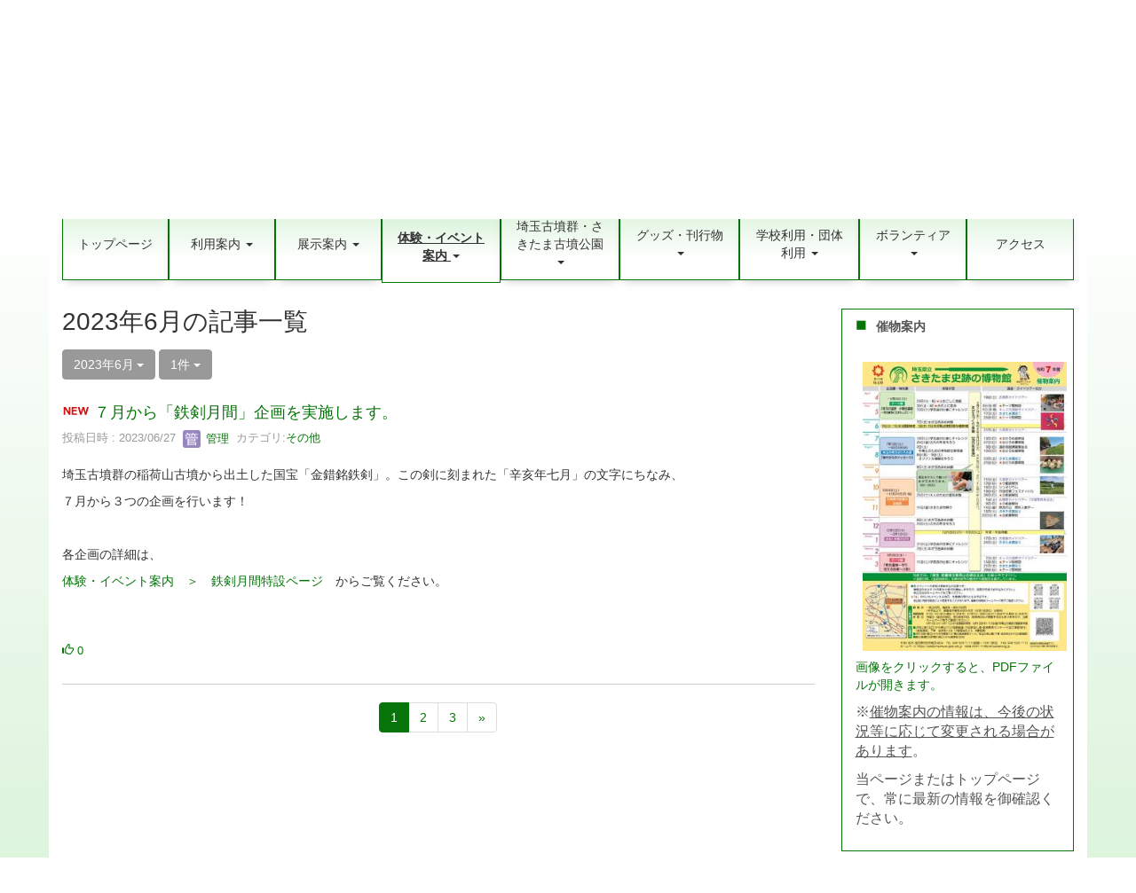

--- FILE ---
content_type: text/html; charset=UTF-8
request_url: https://sakitama-muse.spec.ed.jp/blogs/blog_entries/year_month/344/limit:1/year_month:2023-06?frame_id=432
body_size: 12632
content:
<!DOCTYPE html>
<html lang="ja" ng-app="NetCommonsApp">
	<head>
		<meta charset="utf-8">
		<meta http-equiv="X-UA-Compatible" content="IE=edge">
		<meta name="viewport" content="width=device-width, initial-scale=1">

                <!-- Global site tag (gtag.js) - Google Analytics -->
                <script async src="https://www.googletagmanager.com/gtag/js?id=G-302HXNG1GD"></script>
                <script>
                  window.dataLayer = window.dataLayer || [];
                  function gtag(){dataLayer.push(arguments);}
                  gtag('js', new Date());

                  gtag('config', 'G-302HXNG1GD');
                  gtag('config', 'UA-131206948-33');
                </script>

		<!-- Google tag (gtag.js) -->
		<script async src="https://www.googletagmanager.com/gtag/js?id=G-SVDEL2GTWM"></script>
		<script>
		  window.dataLayer = window.dataLayer || [];
		  function gtag(){dataLayer.push(arguments);}
		  gtag('js', new Date());

		  gtag('config', 'G-SVDEL2GTWM');
		</script>

		<title>イベント情報 - 埼玉県立さきたま史跡の博物館</title>

		<link href="/nc_favicon.ico?1547712870" type="image/x-icon" rel="icon"/><link href="/nc_favicon.ico?1547712870" type="image/x-icon" rel="shortcut icon"/><meta name="description" content="埼玉県さきたま史跡の博物館"/><meta name="keywords" content="さきたま,史跡,博物館,行田,埼玉,勾玉"/><meta name="robots" content="index,follow"/><meta name="copyright" content="Copyright © 2016-2022"/><meta name="author" content="埼玉県教育局"/>
	<link rel="stylesheet" type="text/css" href="/components/bootstrap/dist/css/bootstrap.min.css?1544744751"/>
	<link rel="stylesheet" type="text/css" href="/components/eonasdan-bootstrap-datetimepicker/build/css/bootstrap-datetimepicker.min.css?1488292322"/>
	<link rel="stylesheet" type="text/css" href="/css/net_commons/style.css?1547474981"/>
<link rel="stylesheet" type="text/css" href="/css/workflow/style.css?1546677697"/><link rel="stylesheet" type="text/css" href="/css/likes/style.css?1529934637"/><link rel="stylesheet" type="text/css" href="/css/categories/style.css?1546677648"/><link rel="stylesheet" type="text/css" href="/css/pages/style.css?1547008910"/><link rel="stylesheet" type="text/css" href="/css/boxes/style.css?1536153397"/><link rel="stylesheet" type="text/css" href="/css/blogs/blogs.css?1545099906"/><link rel="stylesheet" type="text/css" href="/css/menus/style.css?1542271865"/><link rel="stylesheet" type="text/css" href="/css/frames/style.css?1546747169"/><link rel="stylesheet" type="text/css" href="/css/users/style.css?1546786864"/><link rel="stylesheet" type="text/css" href="/css/user_attributes/style.css?1546779911"/><link rel="stylesheet" type="text/css" href="/css/wysiwyg/style.css?1545215391"/>
	<link rel="stylesheet" type="text/css" href="/css/bootstrap.min.css?1547712870"/>
	<link rel="stylesheet" type="text/css" href="/theme/SakitamaGradGreen/css/style.css?1610524260"/>

	<script type="text/javascript" src="/components/jquery/dist/jquery.min.js?1516469217"></script>
	<script type="text/javascript" src="/components/bootstrap/dist/js/bootstrap.min.js?1544744751"></script>
	<script type="text/javascript" src="/components/angular/angular.min.js?1538662552"></script>
	<script type="text/javascript" src="/components/angular-animate/angular-animate.js?1538662552"></script>
	<script type="text/javascript" src="/components/angular-bootstrap/ui-bootstrap-tpls.min.js?1485610379"></script>
	<script type="text/javascript" src="/js/net_commons/base.js?1547474981"></script>

<script>
NetCommonsApp.constant('NC3_URL', '');
NetCommonsApp.constant('LOGIN_USER', {"id":null});
NetCommonsApp.constant('TITLE_ICON_URL', '');
</script>


<script type="text/javascript" src="/js/likes/likes.js?1529934637"></script><script type="text/javascript" src="/js/net_commons/title_icon_picker.js?1547474981"></script><script type="text/javascript" src="/js/boxes/boxes.js?1536153397"></script><script type="text/javascript" src="/js/blogs/blogs.js?1545099906"></script><script type="text/javascript" src="/js/menus/menus.js?1542271865"></script><script type="text/javascript" src="/js/users/users.js?1546786864"></script><script type="text/x-mathjax-config">
//<![CDATA[
MathJax.Hub.Config({
	skipStartupTypeset: true,
	tex2jax: {
		inlineMath: [['$$','$$'], ['\\\\(','\\\\)']],
		displayMath: [['\\\\[','\\\\]']]
	},
	asciimath2jax: {
		delimiters: [['$$','$$']]
	}
});

//]]>
</script><script type="text/javascript" src="/components/MathJax/MathJax.js?config=TeX-MML-AM_CHTML"></script><script type="text/javascript">
//<![CDATA[
$(document).ready(function(){
	MathJax.Hub.Queue(['Typeset', MathJax.Hub, 'nc-container']);
});

//]]>
</script>	</head>

	<body class=" body-nologgedin" ng-controller="NetCommons.base">
		
		

<header id="nc-system-header" class="nc-system-header-nologgedin">
	<nav class="navbar navbar-inverse navbar-fixed-top" role="navigation">
		<div class="container clearfix text-nowrap">
			<div class="navbar-header">
				<button type="button" class="navbar-toggle" data-toggle="collapse" data-target="#nc-system-header-navbar">
					<span class="sr-only">Toggle navigation</span>
					<span class="icon-bar"></span>
					<span class="icon-bar"></span>
					<span class="icon-bar"></span>
				</button>

									<a href="/イベント情報" class="nc-page-refresh pull-left visible-xs navbar-brand"><span class="glyphicon glyphicon-arrow-left"> </span></a>					<a href="/イベント情報" class="nc-page-refresh pull-left hidden-xs navbar-brand"><span class="glyphicon glyphicon-arrow-left"> </span></a>				
				<a href="/" class="navbar-brand">埼玉県立さきたま史跡の博物館</a>			</div>
			<div id="nc-system-header-navbar" class="navbar-collapse collapse">
				<ul class="nav navbar-nav navbar-right">
					
					
					
					
					
																	<li>
							<a href="/auth/login">ログイン</a>						</li>
					
				</ul>
			</div>
		</div>
	</nav>
</header>


<div id="loading" class="nc-loading" ng-show="sending" ng-cloak>
	<img src="/img/net_commons/loading.svg?1547474981" alt=""/></div>

		<main id="nc-container" class="container" ng-init="hashChange()">
			
<header id="container-header">
	
<div class="boxes-1">
	<div id="box-17">
<section class="frame panel-none nc-content plugin-accessibility">
	
	<div class="panel-body block">
		    <div class="accessibility-area">
        <script type="text/javascript" src="/accessibility/js/jquery.cookie.js?1579766470"></script>
        <script type="text/javascript" src="/accessibility/js/accessibility.js?1579766470"></script>
        <link rel="stylesheet" type="text/css" href="/accessibility/css/accessibility.css?1579766470"/>
        <link rel="stylesheet" type="text/css" href="/accessibility/css/color.css?1579766470" id="setStyle"/>
        <input type="hidden" id="pass" value="/" />

                <div class="font-size-area">
                        <p>文字</p>
                        <input type="button" class="font-size-btn" value="小" onclick="setFontSize(1);saveFontSize(1);" />
                <input type="button" class="font-size-btn" value="中" onclick="resetFontSize();" />
                        <input type="button" class="font-size-btn" value="大" onclick="setFontSize(2);saveFontSize(2);" />
        </div>
        <div class="style-area">
                <p>背景</p>
                <input type="button" class="style-white-btn" value="白" onclick="resetStyle();" />
                <input type="button" class="style-black-btn" value="黒" onclick="setStyleCss(1);saveStyle(1);" />
                <input type="button" class="style-blue-btn" value="青" onclick="setStyleCss(2);saveStyle(2);" />
        </div>
        <div class="padding-area">
                <p>行間</p>
                <input type="button" class="padding-btn" value="小" onclick="setPadding(1);savePadding(1);" />
                <input type="button" class="padding-btn" value="中" onclick="resetPadding();" />
                <input type="button" class="padding-btn" value="大" onclick="setPadding(2);savePadding(2);" />
        </div>
    </div>
	</div>
</section>

<section class="frame panel-none nc-content plugin-announcements">
	
	<div class="panel-body block">
		

	<div class="headerbox">
<div style="float: right; padding-top: 4px;">
<p style="text-align: right;"><a href="https://sakitama-muse.spec.ed.jp/English">English</a>　<a href="https://sakitama-muse.spec.ed.jp/%E7%B0%A1%E4%BD%93%E4%B8%AD%E6%96%87">簡体中文</a>　<a href="https://sakitama-muse.spec.ed.jp/検索"><img style="border: solid 0.5px #DDD;" title="サイト内検索" src="https://sakitama-muse.spec.ed.jp/wysiwyg/image/download/1/1502" alt="サイト内検索" width="30" height="30" data-size="" data-position="" data-imgid="1502" /></a><a href="https://twitter.com/sakitama_museum"><img class="img-responsive nc3-img nc3-img-block" title="博物館公式X" src="https://sakitama-muse.spec.ed.jp/wysiwyg/image/download/1/2615/big" alt="博物館公式X" width="30" height="30" data-size="big" data-position="" data-imgid="2615" /></a><a href="https://www.youtube.com/user/sakitamakofun"><img title="公式Youtube" src="https://sakitama-muse.spec.ed.jp/wysiwyg/image/download/1/1391/small" alt="公式Youtube" data-imgid="1391" data-position="" data-size="small" /></a><a href="https://www.google.co.jp/maps/place/%E5%9F%BC%E7%8E%89%E7%9C%8C%E7%AB%8B%E3%81%95%E3%81%8D%E3%81%9F%E3%81%BE%E5%8F%B2%E8%B7%A1%E3%81%AE%E5%8D%9A%E7%89%A9%E9%A4%A8/@36.142588,139.455643,12z/data=!4m5!3m4!1s0x601f2c5aec7fc5f3:0x9ef901330d46f4d0!8m2!3d36.1251299!4d139.4756575?hl=ja"><img style="border: solid 0.5px #DDD;" title="Googleマップで見る" src="https://sakitama-muse.spec.ed.jp/wysiwyg/image/download/1/1394/thumb" alt="Googleマップで見る" width="30" height="30" data-imgid="1394" data-position="" data-size="thumb" /></a></p>
</div>
<div>
<p><a title="トップページへ" href="https://sakitama-muse.spec.ed.jp/"><img class="img-responsive nc3-img nc3-img-block" title="" src="https://sakitama-muse.spec.ed.jp/wysiwyg/image/download/1/3068/big" alt="" width="828" height="149" data-size="big" data-position="" data-imgid="3068" /></a></p>
</div>
</div>
<style><!--
/*メニューバーの背景色と文字色を変更*/
ul.list-group.nav.nav-tabs.nav-justified.menu-header-tabs > li {
  background: linear-gradient(to bottom, #ddf4dd, rgba(255,255,255,255) 70.71%);
  color: #333;
  border: 0.5px solid #067409 !important;
  box-shadow: 0px 5px 10px -5px rgba(0,0,0,0.25);
}
ul.list-group.nav.nav-tabs.nav-justified.menu-header-tabs > li > a{
  color: #333;
}
.nav-tabs > li.active {
  box-shadow: none !important;
  top: 3px;
}
.nav-tabs > li.active > a, .nav-tabs > li.active > a:focus, .nav-tabs > li.active > a:hover {
    color: inherit !important;
    font-weight: bold;
    text-decoration: underline;
    background: inherit;
    border-radius: 0px;
}
section.frame.panel-none.nc-content-list.plugin-accessibility > div.panel-body.block {
	padding-bottom: 24px;
}

/*横幅768px以下*/
@media screen and (max-width: 768px) {
div.parentbox {
    display: block;
}
}
/*横幅768p以上*/
@media print, screen and (min-width: 768px) {
.navbar-fixed-top,
.navbar-fixed-bottom {
  position: absolute;
}
/*メニューを固定し、動かないようにする*/
#menus-417 {
z-index: 9999;
  position: fixed;
  top: 0px;
  left: 0px;
}
div.headerbox {
    display: flex;
    padding-top: 16px;
    justify-content: space-between;
    flex-direction:row-reverse
}
}/*横幅指定終わり*/
--></style>	</div>
</section>

<section class="frame panel-none nc-content plugin-menus">
	
	<div class="panel-body block">
		
<nav ng-controller="MenusController">

<nav class="menu-header navbar-default">
	<div class="clearfix">
		<button type="button" class="btn btn-default visible-xs-block pull-right navbar-toggle"
				data-toggle="collapse" data-target="#menus-53" aria-expanded="false">
			<span class="icon-bar"></span>
			<span class="icon-bar"></span>
			<span class="icon-bar"></span>
		</button>
	</div>

	<div id="menus-53" class="collapse navbar-collapse">
		<div class="hidden-xs">
			<ul class="list-group nav nav-tabs nav-justified menu-header-tabs" role="tablist">
				<li ng-click="linkClick('MenuFramesPageHeader534')"><a href="/" id="MenuFramesPageHeader534" title="トップページ" class="clearfix"><span>トップページ</span></a></li><li role="presentation" class="dropdown"><a href="#" id="MenuFramesPageHeader53130" title="利用案内" class="clearfix dropdown-toggle" data-toggle="dropdown" href="" role="button" aria-haspopup="true" aria-expanded="false"><span>利用案内</span> <span class="caret"></span></a><ul class="dropdown-menu"><li class="dropdown-header">利用案内</li><li role="separator" class="divider"></li></li><li><a href="/博物館紹介" id="MenuFramesPageHeader53233" class="clearfix menu-tree-0"><span class="pull-left">博物館紹介</span><span class="pull-right"></span></a></li><li><a href="/information" id="MenuFramesPageHeader5316" class="clearfix menu-tree-0"><span class="pull-left">休館日・開館時間・観覧料 </span><span class="pull-right"></span></a></li><li><a href="/page_20240618014143" id="MenuFramesPageHeader53287" class="clearfix menu-tree-0"><span class="pull-left">館内案内図</span><span class="pull-right"></span></a></li><li><a href="/申請書等" id="MenuFramesPageHeader5320" class="clearfix menu-tree-0"><span class="pull-left">申請書等</span><span class="pull-right"></span></a></li><li><a href="/よくある質問" id="MenuFramesPageHeader5318" class="clearfix menu-tree-0"><span class="pull-left">よくある質問</span><span class="pull-right"></span></a></li><li><a href="/博物館実習" id="MenuFramesPageHeader5313" class="clearfix menu-tree-0"><span class="pull-left">博物館実習</span><span class="pull-right"></span></a></li><li><a href="/links" id="MenuFramesPageHeader5317" class="clearfix menu-tree-0"><span class="pull-left">リンク</span><span class="pull-right"></span></a></li><li><a href="/このサイトについて" id="MenuFramesPageHeader53173" class="clearfix menu-tree-0"><span class="pull-left">このサイトについて</span><span class="pull-right"></span></a></li></ul></li><li role="presentation" class="dropdown"><a href="#" id="MenuFramesPageHeader5312" title="展示案内" class="clearfix dropdown-toggle" data-toggle="dropdown" href="" role="button" aria-haspopup="true" aria-expanded="false"><span>展示案内</span> <span class="caret"></span></a><ul class="dropdown-menu"><li class="dropdown-header">展示案内</li><li role="separator" class="divider"></li></li><li><a href="/企画展・特別展" id="MenuFramesPageHeader53166" class="clearfix menu-tree-0"><span class="pull-left">企画展・特別展</span><span class="pull-right"><span class="glyphicon glyphicon-menu-right"> </span> </span></a></li><li><a href="/exhibition/kokuhou" id="MenuFramesPageHeader53279" class="clearfix menu-tree-0"><span class="pull-left">国宝展示室</span><span class="pull-right"></span></a></li><li><a href="/page_20240605234830" id="MenuFramesPageHeader53286" class="clearfix menu-tree-0"><span class="pull-left">さきたま体験工房</span><span class="pull-right"></span></a></li><li><a href="/exhibition/shogunyama" id="MenuFramesPageHeader5345" class="clearfix menu-tree-0"><span class="pull-left">将軍山古墳展示館</span><span class="pull-right"></span></a></li><li><a href="/展示資料紹介" id="MenuFramesPageHeader5321" class="clearfix menu-tree-0"><span class="pull-left">資料紹介</span><span class="pull-right"></span></a></li><li><a href="/収蔵資料データベース" id="MenuFramesPageHeader53102" class="clearfix menu-tree-0"><span class="pull-left">収蔵資料データベース</span><span class="pull-right"></span></a></li><li><a href="/おうちミュージアム" id="MenuFramesPageHeader53169" class="clearfix menu-tree-0"><span class="pull-left">おうちミュージアム</span><span class="pull-right"><span class="glyphicon glyphicon-menu-right"> </span> </span></a></li></ul></li><li role="presentation" class="dropdown active"><a href="#" id="MenuFramesPageHeader5331" title="体験・イベント案内" class="clearfix dropdown-toggle" data-toggle="dropdown" href="" role="button" aria-haspopup="true" aria-expanded="false"><span>体験・イベント案内</span> <span class="caret"></span></a><ul class="dropdown-menu"><li class="dropdown-header">体験・イベント案内</li><li role="separator" class="divider"></li></li><li><a href="/イベント情報" id="MenuFramesPageHeader53157" class="clearfix menu-tree-0"><span class="pull-left">イベント情報</span><span class="pull-right"></span></a></li><li><a href="/magatama_making" id="MenuFramesPageHeader53112" class="clearfix menu-tree-0"><span class="pull-left">まが玉づくり体験</span><span class="pull-right"><span class="glyphicon glyphicon-menu-right"> </span> </span></a></li><li><a href="/event/taiken" id="MenuFramesPageHeader53281" class="clearfix menu-tree-0"><span class="pull-left">さきたま体験</span><span class="pull-right"></span></a></li><li><a href="/event/sakitama_lecture" id="MenuFramesPageHeader53282" class="clearfix menu-tree-0"><span class="pull-left">さきたま講座</span><span class="pull-right"></span></a></li><li><a href="/guidetour" id="MenuFramesPageHeader53258" class="clearfix menu-tree-0"><span class="pull-left">古墳群ガイドツアー</span><span class="pull-right"></span></a></li></ul></li><li role="presentation" class="dropdown"><a href="#" id="MenuFramesPageHeader53137" title="埼玉古墳群・さきたま古墳公園" class="clearfix dropdown-toggle" data-toggle="dropdown" href="" role="button" aria-haspopup="true" aria-expanded="false"><span>埼玉古墳群・さきたま古墳公園</span> <span class="caret"></span></a><ul class="dropdown-menu"><li class="dropdown-header">埼玉古墳群・さきたま古墳公園</li><li role="separator" class="divider"></li></li><li><a href="/埼玉古墳群紹介" id="MenuFramesPageHeader5319" class="clearfix menu-tree-0"><span class="pull-left">埼玉古墳群紹介</span><span class="pull-right"><span class="glyphicon glyphicon-menu-right"> </span> </span></a></li><li><a href="/さきたま古墳公園" id="MenuFramesPageHeader5315" class="clearfix menu-tree-0"><span class="pull-left">さきたま古墳公園</span><span class="pull-right"><span class="glyphicon glyphicon-menu-right"> </span> </span></a></li><li><a href="/nearby" id="MenuFramesPageHeader53261" class="clearfix menu-tree-0"><span class="pull-left">周辺の文化財</span><span class="pull-right"></span></a></li></ul></li><li role="presentation" class="dropdown"><a href="#" id="MenuFramesPageHeader53127" title="グッズ・刊行物" class="clearfix dropdown-toggle" data-toggle="dropdown" href="" role="button" aria-haspopup="true" aria-expanded="false"><span>グッズ・刊行物</span> <span class="caret"></span></a><ul class="dropdown-menu"><li class="dropdown-header">グッズ・刊行物</li><li role="separator" class="divider"></li></li><li><a href="/goods" id="MenuFramesPageHeader5323" class="clearfix menu-tree-0"><span class="pull-left">グッズ・図録紹介</span><span class="pull-right"><span class="glyphicon glyphicon-menu-right"> </span> </span></a></li><li><a href="/page_20200319063440" id="MenuFramesPageHeader53123" class="clearfix menu-tree-0"><span class="pull-left">紀要</span><span class="pull-right"></span></a></li><li><a href="/page_20200618003615" id="MenuFramesPageHeader53141" class="clearfix menu-tree-0"><span class="pull-left">調査研究報告</span><span class="pull-right"></span></a></li><li><a href="/page_20230309041526" id="MenuFramesPageHeader53244" class="clearfix menu-tree-0"><span class="pull-left">発掘調査報告書</span><span class="pull-right"></span></a></li><li><a href="/kanpou" id="MenuFramesPageHeader53139" class="clearfix menu-tree-0"><span class="pull-left">館報</span><span class="pull-right"></span></a></li><li><a href="#" id="MenuFramesPageHeader53212" ng-init="MenuFramesPageHeader53212Icon=0; initialize(&#039;MenuFramesPageHeader53212&#039;, [&quot;MenuFramesPageHeader5379&quot;,&quot;MenuFramesPageHeader53213&quot;], 0)" ng-click="MenuFramesPageHeader53212Icon=!MenuFramesPageHeader53212Icon; switchOpenClose($event, &#039;MenuFramesPageHeader53212&#039;)" class="clearfix menu-tree-0"><span class="pull-left">整備関係</span><span class="pull-right"><span class="glyphicon glyphicon-menu-right" ng-class="{'glyphicon-menu-right': !MenuFramesPageHeader53212Icon, 'glyphicon-menu-down': MenuFramesPageHeader53212Icon}"> </span> </span></a></li><li><a href="/埼玉古墳群紹介/保存活用計画" id="MenuFramesPageHeader5379" class="clearfix menu-tree-1"><span class="pull-left">保存活用計画</span><span class="pull-right"></span></a></li><li><a href="/整備基本計画" id="MenuFramesPageHeader53213" class="clearfix menu-tree-1"><span class="pull-left">整備基本計画</span><span class="pull-right"></span></a></li></ul></li><li role="presentation" class="dropdown"><a href="#" id="MenuFramesPageHeader53184" title="学校利用・団体利用" class="clearfix dropdown-toggle" data-toggle="dropdown" href="" role="button" aria-haspopup="true" aria-expanded="false"><span>学校利用・団体利用</span> <span class="caret"></span></a><ul class="dropdown-menu"><li class="dropdown-header">学校利用・団体利用</li><li role="separator" class="divider"></li></li><li><a href="/forschool" id="MenuFramesPageHeader53181" class="clearfix menu-tree-0"><span class="pull-left">学校団体の皆様</span><span class="pull-right"><span class="glyphicon glyphicon-menu-right"> </span> </span></a></li><li><a href="/forgroup" id="MenuFramesPageHeader53277" class="clearfix menu-tree-0"><span class="pull-left">一般団体の皆様</span><span class="pull-right"><span class="glyphicon glyphicon-menu-right"> </span> </span></a></li></ul></li><li role="presentation" class="dropdown"><a href="#" id="MenuFramesPageHeader53191" title="ボランティア" class="clearfix dropdown-toggle" data-toggle="dropdown" href="" role="button" aria-haspopup="true" aria-expanded="false"><span>ボランティア</span> <span class="caret"></span></a><ul class="dropdown-menu"><li class="dropdown-header">ボランティア</li><li role="separator" class="divider"></li></li><li><a href="/page_20210831234951" id="MenuFramesPageHeader53186" class="clearfix menu-tree-0"><span class="pull-left">すでに登録されている方</span><span class="pull-right"><span class="glyphicon glyphicon-menu-right"> </span> </span></a></li><li><a href="/page_20210901065904" id="MenuFramesPageHeader53190" class="clearfix menu-tree-0"><span class="pull-left">これから登録を希望される方</span><span class="pull-right"></span></a></li></ul></li><li ng-click="linkClick('MenuFramesPageHeader5322')"><a href="/アクセス" id="MenuFramesPageHeader5322" title="アクセス" class="clearfix"><span>アクセス</span></a></li>			</ul>
		</div>

		<div class="visible-xs-block">
			<div class="list-group"><a href="/" id="MenuFramesPageMajor534" class="list-group-item clearfix menu-tree-0"><span class="pull-left">トップページ</span><span class="pull-right"></span></a><a href="#" id="MenuFramesPageMajor53130" ng-init="MenuFramesPageMajor53130Icon=0; initialize(&#039;MenuFramesPageMajor53130&#039;, [&quot;MenuFramesPageMajor5313&quot;,&quot;MenuFramesPageMajor5316&quot;,&quot;MenuFramesPageMajor5317&quot;,&quot;MenuFramesPageMajor5318&quot;,&quot;MenuFramesPageMajor5320&quot;,&quot;MenuFramesPageMajor53173&quot;,&quot;MenuFramesPageMajor53233&quot;,&quot;MenuFramesPageMajor53287&quot;], 0)" ng-click="MenuFramesPageMajor53130Icon=!MenuFramesPageMajor53130Icon; switchOpenClose($event, &#039;MenuFramesPageMajor53130&#039;)" class="list-group-item clearfix menu-tree-0"><span class="pull-left">利用案内</span><span class="pull-right"><span class="glyphicon glyphicon-menu-right" ng-class="{'glyphicon-menu-right': !MenuFramesPageMajor53130Icon, 'glyphicon-menu-down': MenuFramesPageMajor53130Icon}"> </span> </span></a><a href="/博物館紹介" id="MenuFramesPageMajor53233" class="list-group-item clearfix menu-tree-1"><span class="pull-left">博物館紹介</span><span class="pull-right"></span></a><a href="/information" id="MenuFramesPageMajor5316" class="list-group-item clearfix menu-tree-1"><span class="pull-left">休館日・開館時間・観覧料 </span><span class="pull-right"></span></a><a href="/page_20240618014143" id="MenuFramesPageMajor53287" class="list-group-item clearfix menu-tree-1"><span class="pull-left">館内案内図</span><span class="pull-right"></span></a><a href="/申請書等" id="MenuFramesPageMajor5320" class="list-group-item clearfix menu-tree-1"><span class="pull-left">申請書等</span><span class="pull-right"></span></a><a href="/よくある質問" id="MenuFramesPageMajor5318" class="list-group-item clearfix menu-tree-1"><span class="pull-left">よくある質問</span><span class="pull-right"></span></a><a href="/博物館実習" id="MenuFramesPageMajor5313" class="list-group-item clearfix menu-tree-1"><span class="pull-left">博物館実習</span><span class="pull-right"></span></a><a href="/links" id="MenuFramesPageMajor5317" class="list-group-item clearfix menu-tree-1"><span class="pull-left">リンク</span><span class="pull-right"></span></a><a href="/このサイトについて" id="MenuFramesPageMajor53173" class="list-group-item clearfix menu-tree-1"><span class="pull-left">このサイトについて</span><span class="pull-right"></span></a><a href="#" id="MenuFramesPageMajor5312" ng-init="MenuFramesPageMajor5312Icon=0; initialize(&#039;MenuFramesPageMajor5312&#039;, [&quot;MenuFramesPageMajor5321&quot;,&quot;MenuFramesPageMajor5387&quot;,&quot;MenuFramesPageMajor5388&quot;,&quot;MenuFramesPageMajor5397&quot;,&quot;MenuFramesPageMajor5399&quot;,&quot;MenuFramesPageMajor53101&quot;,&quot;MenuFramesPageMajor53162&quot;,&quot;MenuFramesPageMajor53163&quot;,&quot;MenuFramesPageMajor53164&quot;,&quot;MenuFramesPageMajor53165&quot;,&quot;MenuFramesPageMajor5345&quot;,&quot;MenuFramesPageMajor53102&quot;,&quot;MenuFramesPageMajor53166&quot;,&quot;MenuFramesPageMajor53211&quot;,&quot;MenuFramesPageMajor53169&quot;,&quot;MenuFramesPageMajor5337&quot;,&quot;MenuFramesPageMajor53138&quot;,&quot;MenuFramesPageMajor53180&quot;,&quot;MenuFramesPageMajor53172&quot;,&quot;MenuFramesPageMajor53178&quot;,&quot;MenuFramesPageMajor53220&quot;,&quot;MenuFramesPageMajor53295&quot;,&quot;MenuFramesPageMajor53279&quot;,&quot;MenuFramesPageMajor53286&quot;], 0)" ng-click="MenuFramesPageMajor5312Icon=!MenuFramesPageMajor5312Icon; switchOpenClose($event, &#039;MenuFramesPageMajor5312&#039;)" class="list-group-item clearfix menu-tree-0"><span class="pull-left">展示案内</span><span class="pull-right"><span class="glyphicon glyphicon-menu-right" ng-class="{'glyphicon-menu-right': !MenuFramesPageMajor5312Icon, 'glyphicon-menu-down': MenuFramesPageMajor5312Icon}"> </span> </span></a><a href="/企画展・特別展" id="MenuFramesPageMajor53166" class="list-group-item clearfix menu-tree-1"><span class="pull-left">企画展・特別展</span><span class="pull-right"><span class="glyphicon glyphicon-menu-right"> </span> </span></a><a href="/exhibition/kokuhou" id="MenuFramesPageMajor53279" class="list-group-item clearfix menu-tree-1"><span class="pull-left">国宝展示室</span><span class="pull-right"></span></a><a href="/page_20240605234830" id="MenuFramesPageMajor53286" class="list-group-item clearfix menu-tree-1"><span class="pull-left">さきたま体験工房</span><span class="pull-right"></span></a><a href="/exhibition/shogunyama" id="MenuFramesPageMajor5345" class="list-group-item clearfix menu-tree-1"><span class="pull-left">将軍山古墳展示館</span><span class="pull-right"></span></a><a href="/展示資料紹介" id="MenuFramesPageMajor5321" class="list-group-item clearfix menu-tree-1"><span class="pull-left">資料紹介</span><span class="pull-right"></span></a><a href="/収蔵資料データベース" id="MenuFramesPageMajor53102" class="list-group-item clearfix menu-tree-1"><span class="pull-left">収蔵資料データベース</span><span class="pull-right"></span></a><a href="/おうちミュージアム" id="MenuFramesPageMajor53169" class="list-group-item clearfix menu-tree-1"><span class="pull-left">おうちミュージアム</span><span class="pull-right"><span class="glyphicon glyphicon-menu-right"> </span> </span></a><a href="#" id="MenuFramesPageMajor5331" ng-init="MenuFramesPageMajor5331Icon=1; initialize(&#039;MenuFramesPageMajor5331&#039;, [&quot;MenuFramesPageMajor53112&quot;,&quot;MenuFramesPageMajor53136&quot;,&quot;MenuFramesPageMajor53157&quot;,&quot;MenuFramesPageMajor53258&quot;,&quot;MenuFramesPageMajor53281&quot;,&quot;MenuFramesPageMajor53282&quot;], 1)" ng-click="MenuFramesPageMajor5331Icon=!MenuFramesPageMajor5331Icon; switchOpenClose($event, &#039;MenuFramesPageMajor5331&#039;)" class="list-group-item clearfix menu-tree-0"><span class="pull-left">体験・イベント案内</span><span class="pull-right"><span class="glyphicon glyphicon-menu-right" ng-class="{'glyphicon-menu-right': !MenuFramesPageMajor5331Icon, 'glyphicon-menu-down': MenuFramesPageMajor5331Icon}"> </span> </span></a><a href="/イベント情報" id="MenuFramesPageMajor53157" class="list-group-item clearfix menu-tree-1"><span class="pull-left">イベント情報</span><span class="pull-right"></span></a><a href="/magatama_making" id="MenuFramesPageMajor53112" class="list-group-item clearfix menu-tree-1"><span class="pull-left">まが玉づくり体験</span><span class="pull-right"><span class="glyphicon glyphicon-menu-right"> </span> </span></a><a href="/event/taiken" id="MenuFramesPageMajor53281" class="list-group-item clearfix menu-tree-1"><span class="pull-left">さきたま体験</span><span class="pull-right"></span></a><a href="/event/sakitama_lecture" id="MenuFramesPageMajor53282" class="list-group-item clearfix menu-tree-1"><span class="pull-left">さきたま講座</span><span class="pull-right"></span></a><a href="/guidetour" id="MenuFramesPageMajor53258" class="list-group-item clearfix menu-tree-1"><span class="pull-left">古墳群ガイドツアー</span><span class="pull-right"></span></a><a href="#" id="MenuFramesPageMajor53137" ng-init="MenuFramesPageMajor53137Icon=0; initialize(&#039;MenuFramesPageMajor53137&#039;, [&quot;MenuFramesPageMajor5315&quot;,&quot;MenuFramesPageMajor5363&quot;,&quot;MenuFramesPageMajor5319&quot;,&quot;MenuFramesPageMajor5367&quot;,&quot;MenuFramesPageMajor5368&quot;,&quot;MenuFramesPageMajor5369&quot;,&quot;MenuFramesPageMajor5370&quot;,&quot;MenuFramesPageMajor5371&quot;,&quot;MenuFramesPageMajor5372&quot;,&quot;MenuFramesPageMajor5373&quot;,&quot;MenuFramesPageMajor5374&quot;,&quot;MenuFramesPageMajor5375&quot;,&quot;MenuFramesPageMajor53261&quot;], 0)" ng-click="MenuFramesPageMajor53137Icon=!MenuFramesPageMajor53137Icon; switchOpenClose($event, &#039;MenuFramesPageMajor53137&#039;)" class="list-group-item clearfix menu-tree-0"><span class="pull-left">埼玉古墳群・さきたま古墳公園</span><span class="pull-right"><span class="glyphicon glyphicon-menu-right" ng-class="{'glyphicon-menu-right': !MenuFramesPageMajor53137Icon, 'glyphicon-menu-down': MenuFramesPageMajor53137Icon}"> </span> </span></a><a href="/埼玉古墳群紹介" id="MenuFramesPageMajor5319" class="list-group-item clearfix menu-tree-1"><span class="pull-left">埼玉古墳群紹介</span><span class="pull-right"><span class="glyphicon glyphicon-menu-right"> </span> </span></a><a href="/さきたま古墳公園" id="MenuFramesPageMajor5315" class="list-group-item clearfix menu-tree-1"><span class="pull-left">さきたま古墳公園</span><span class="pull-right"><span class="glyphicon glyphicon-menu-right"> </span> </span></a><a href="/nearby" id="MenuFramesPageMajor53261" class="list-group-item clearfix menu-tree-1"><span class="pull-left">周辺の文化財</span><span class="pull-right"></span></a><a href="#" id="MenuFramesPageMajor53127" ng-init="MenuFramesPageMajor53127Icon=0; initialize(&#039;MenuFramesPageMajor53127&#039;, [&quot;MenuFramesPageMajor5323&quot;,&quot;MenuFramesPageMajor53146&quot;,&quot;MenuFramesPageMajor53123&quot;,&quot;MenuFramesPageMajor53139&quot;,&quot;MenuFramesPageMajor53141&quot;,&quot;MenuFramesPageMajor53212&quot;,&quot;MenuFramesPageMajor5379&quot;,&quot;MenuFramesPageMajor53213&quot;,&quot;MenuFramesPageMajor53244&quot;], 0)" ng-click="MenuFramesPageMajor53127Icon=!MenuFramesPageMajor53127Icon; switchOpenClose($event, &#039;MenuFramesPageMajor53127&#039;)" class="list-group-item clearfix menu-tree-0"><span class="pull-left">グッズ・刊行物</span><span class="pull-right"><span class="glyphicon glyphicon-menu-right" ng-class="{'glyphicon-menu-right': !MenuFramesPageMajor53127Icon, 'glyphicon-menu-down': MenuFramesPageMajor53127Icon}"> </span> </span></a><a href="/goods" id="MenuFramesPageMajor5323" class="list-group-item clearfix menu-tree-1"><span class="pull-left">グッズ・図録紹介</span><span class="pull-right"><span class="glyphicon glyphicon-menu-right"> </span> </span></a><a href="/page_20200319063440" id="MenuFramesPageMajor53123" class="list-group-item clearfix menu-tree-1"><span class="pull-left">紀要</span><span class="pull-right"></span></a><a href="/page_20200618003615" id="MenuFramesPageMajor53141" class="list-group-item clearfix menu-tree-1"><span class="pull-left">調査研究報告</span><span class="pull-right"></span></a><a href="/page_20230309041526" id="MenuFramesPageMajor53244" class="list-group-item clearfix menu-tree-1"><span class="pull-left">発掘調査報告書</span><span class="pull-right"></span></a><a href="/kanpou" id="MenuFramesPageMajor53139" class="list-group-item clearfix menu-tree-1"><span class="pull-left">館報</span><span class="pull-right"></span></a><a href="#" id="MenuFramesPageMajor53212" ng-init="MenuFramesPageMajor53212Icon=0; initialize(&#039;MenuFramesPageMajor53212&#039;, [&quot;MenuFramesPageMajor5379&quot;,&quot;MenuFramesPageMajor53213&quot;], 0)" ng-click="MenuFramesPageMajor53212Icon=!MenuFramesPageMajor53212Icon; switchOpenClose($event, &#039;MenuFramesPageMajor53212&#039;)" class="list-group-item clearfix menu-tree-1"><span class="pull-left">整備関係</span><span class="pull-right"><span class="glyphicon glyphicon-menu-right" ng-class="{'glyphicon-menu-right': !MenuFramesPageMajor53212Icon, 'glyphicon-menu-down': MenuFramesPageMajor53212Icon}"> </span> </span></a><a href="/埼玉古墳群紹介/保存活用計画" id="MenuFramesPageMajor5379" class="list-group-item clearfix menu-tree-2"><span class="pull-left">保存活用計画</span><span class="pull-right"></span></a><a href="/整備基本計画" id="MenuFramesPageMajor53213" class="list-group-item clearfix menu-tree-2"><span class="pull-left">整備基本計画</span><span class="pull-right"></span></a><a href="#" id="MenuFramesPageMajor53184" ng-init="MenuFramesPageMajor53184Icon=0; initialize(&#039;MenuFramesPageMajor53184&#039;, [&quot;MenuFramesPageMajor53181&quot;,&quot;MenuFramesPageMajor53170&quot;,&quot;MenuFramesPageMajor53182&quot;,&quot;MenuFramesPageMajor53199&quot;,&quot;MenuFramesPageMajor53229&quot;,&quot;MenuFramesPageMajor53230&quot;,&quot;MenuFramesPageMajor53231&quot;,&quot;MenuFramesPageMajor53284&quot;,&quot;MenuFramesPageMajor53285&quot;,&quot;MenuFramesPageMajor53185&quot;,&quot;MenuFramesPageMajor53214&quot;,&quot;MenuFramesPageMajor53226&quot;,&quot;MenuFramesPageMajor53277&quot;,&quot;MenuFramesPageMajor5334&quot;,&quot;MenuFramesPageMajor53278&quot;,&quot;MenuFramesPageMajor53294&quot;], 0)" ng-click="MenuFramesPageMajor53184Icon=!MenuFramesPageMajor53184Icon; switchOpenClose($event, &#039;MenuFramesPageMajor53184&#039;)" class="list-group-item clearfix menu-tree-0"><span class="pull-left">学校利用・団体利用</span><span class="pull-right"><span class="glyphicon glyphicon-menu-right" ng-class="{'glyphicon-menu-right': !MenuFramesPageMajor53184Icon, 'glyphicon-menu-down': MenuFramesPageMajor53184Icon}"> </span> </span></a><a href="/forschool" id="MenuFramesPageMajor53181" class="list-group-item clearfix menu-tree-1"><span class="pull-left">学校団体の皆様</span><span class="pull-right"><span class="glyphicon glyphicon-menu-right"> </span> </span></a><a href="/forgroup" id="MenuFramesPageMajor53277" class="list-group-item clearfix menu-tree-1"><span class="pull-left">一般団体の皆様</span><span class="pull-right"><span class="glyphicon glyphicon-menu-right"> </span> </span></a><a href="#" id="MenuFramesPageMajor53191" ng-init="MenuFramesPageMajor53191Icon=0; initialize(&#039;MenuFramesPageMajor53191&#039;, [&quot;MenuFramesPageMajor53186&quot;,&quot;MenuFramesPageMajor53187&quot;,&quot;MenuFramesPageMajor53188&quot;,&quot;MenuFramesPageMajor53189&quot;,&quot;MenuFramesPageMajor53190&quot;], 0)" ng-click="MenuFramesPageMajor53191Icon=!MenuFramesPageMajor53191Icon; switchOpenClose($event, &#039;MenuFramesPageMajor53191&#039;)" class="list-group-item clearfix menu-tree-0"><span class="pull-left">ボランティア</span><span class="pull-right"><span class="glyphicon glyphicon-menu-right" ng-class="{'glyphicon-menu-right': !MenuFramesPageMajor53191Icon, 'glyphicon-menu-down': MenuFramesPageMajor53191Icon}"> </span> </span></a><a href="/page_20210831234951" id="MenuFramesPageMajor53186" class="list-group-item clearfix menu-tree-1"><span class="pull-left">すでに登録されている方</span><span class="pull-right"><span class="glyphicon glyphicon-menu-right"> </span> </span></a><a href="/page_20210901065904" id="MenuFramesPageMajor53190" class="list-group-item clearfix menu-tree-1"><span class="pull-left">これから登録を希望される方</span><span class="pull-right"></span></a><a href="/アクセス" id="MenuFramesPageMajor5322" class="list-group-item clearfix menu-tree-0"><span class="pull-left">アクセス</span><span class="pull-right"></span></a></div>		</div>
	</div>
</nav>


</nav>

	</div>
</section>
</div></div></header>

			<div class="row">
				<div id="container-main" role="main" class="col-md-9">
<section id="frame-432" class="frame panel-none nc-content plugin-blogs">
	
	<div class="panel-body block">
		
<article class="blogEntries index " ng-controller="Blogs.Entries" ng-init="init(432)">
	<h1 class="blogs_blogTitle">2023年6月の記事一覧</h1>

	<header class="clearfix blogs_navigation_header">
		<div class="pull-left">
			<span class="dropdown">
				<button class="btn btn-default dropdown-toggle" type="button" id="dropdownMenu1" data-toggle="dropdown" aria-expanded="true">
					<span class="pull-left nc-drop-down-ellipsis">
						2023年6月					</span>
					<span class="pull-right">
						<span class="caret"></span>
					</span>
				</button>
				<ul class="dropdown-menu" role="menu" aria-labelledby="dropdownMenu1">
					<li role="presentation"><a role="menuitem" tabindex="-1" href="/blogs/blog_entries/index/344?frame_id=432">全ての記事</a></li>
					<li role="presentation" class="dropdown-header">カテゴリ</li>

					


	<li>
		<a href="/blogs/blog_entries/index/344/category_id:17?frame_id=432">まが玉体験</a>	</li>
	<li>
		<a href="/blogs/blog_entries/index/344/category_id:18?frame_id=432">講座</a>	</li>
	<li>
		<a href="/blogs/blog_entries/index/344/category_id:22?frame_id=432">体験学習</a>	</li>
	<li>
		<a href="/blogs/blog_entries/index/344/category_id:19?frame_id=432">ガイドツアー</a>	</li>
	<li>
		<a href="/blogs/blog_entries/index/344/category_id:20?frame_id=432">史跡探訪</a>	</li>
	<li>
		<a href="/blogs/blog_entries/index/344/category_id:21?frame_id=432">その他</a>	</li>



					<li role="presentation" class="divider"></li>

					<li role="presentation" class="dropdown-header">アーカイブ</li>
					
						<li role="presentation"><a role="menuitem" tabindex="-1" href="/blogs/blog_entries/year_month/344/year_month:2025-12?frame_id=432">2025年12月 (0)</a></li>
					
						<li role="presentation"><a role="menuitem" tabindex="-1" href="/blogs/blog_entries/year_month/344/year_month:2025-11?frame_id=432">2025年11月 (2)</a></li>
					
						<li role="presentation"><a role="menuitem" tabindex="-1" href="/blogs/blog_entries/year_month/344/year_month:2025-10?frame_id=432">2025年10月 (2)</a></li>
					
						<li role="presentation"><a role="menuitem" tabindex="-1" href="/blogs/blog_entries/year_month/344/year_month:2025-09?frame_id=432">2025年9月 (4)</a></li>
					
						<li role="presentation"><a role="menuitem" tabindex="-1" href="/blogs/blog_entries/year_month/344/year_month:2025-08?frame_id=432">2025年8月 (4)</a></li>
					
						<li role="presentation"><a role="menuitem" tabindex="-1" href="/blogs/blog_entries/year_month/344/year_month:2025-07?frame_id=432">2025年7月 (4)</a></li>
					
						<li role="presentation"><a role="menuitem" tabindex="-1" href="/blogs/blog_entries/year_month/344/year_month:2025-06?frame_id=432">2025年6月 (3)</a></li>
					
						<li role="presentation"><a role="menuitem" tabindex="-1" href="/blogs/blog_entries/year_month/344/year_month:2025-05?frame_id=432">2025年5月 (3)</a></li>
					
						<li role="presentation"><a role="menuitem" tabindex="-1" href="/blogs/blog_entries/year_month/344/year_month:2025-04?frame_id=432">2025年4月 (6)</a></li>
					
						<li role="presentation"><a role="menuitem" tabindex="-1" href="/blogs/blog_entries/year_month/344/year_month:2025-03?frame_id=432">2025年3月 (2)</a></li>
					
						<li role="presentation"><a role="menuitem" tabindex="-1" href="/blogs/blog_entries/year_month/344/year_month:2025-02?frame_id=432">2025年2月 (1)</a></li>
					
						<li role="presentation"><a role="menuitem" tabindex="-1" href="/blogs/blog_entries/year_month/344/year_month:2025-01?frame_id=432">2025年1月 (5)</a></li>
					
						<li role="presentation"><a role="menuitem" tabindex="-1" href="/blogs/blog_entries/year_month/344/year_month:2024-12?frame_id=432">2024年12月 (2)</a></li>
					
						<li role="presentation"><a role="menuitem" tabindex="-1" href="/blogs/blog_entries/year_month/344/year_month:2024-11?frame_id=432">2024年11月 (3)</a></li>
					
						<li role="presentation"><a role="menuitem" tabindex="-1" href="/blogs/blog_entries/year_month/344/year_month:2024-10?frame_id=432">2024年10月 (5)</a></li>
					
						<li role="presentation"><a role="menuitem" tabindex="-1" href="/blogs/blog_entries/year_month/344/year_month:2024-09?frame_id=432">2024年9月 (3)</a></li>
					
						<li role="presentation"><a role="menuitem" tabindex="-1" href="/blogs/blog_entries/year_month/344/year_month:2024-08?frame_id=432">2024年8月 (2)</a></li>
					
						<li role="presentation"><a role="menuitem" tabindex="-1" href="/blogs/blog_entries/year_month/344/year_month:2024-07?frame_id=432">2024年7月 (7)</a></li>
					
						<li role="presentation"><a role="menuitem" tabindex="-1" href="/blogs/blog_entries/year_month/344/year_month:2024-06?frame_id=432">2024年6月 (3)</a></li>
					
						<li role="presentation"><a role="menuitem" tabindex="-1" href="/blogs/blog_entries/year_month/344/year_month:2024-05?frame_id=432">2024年5月 (4)</a></li>
					
						<li role="presentation"><a role="menuitem" tabindex="-1" href="/blogs/blog_entries/year_month/344/year_month:2024-04?frame_id=432">2024年4月 (6)</a></li>
					
						<li role="presentation"><a role="menuitem" tabindex="-1" href="/blogs/blog_entries/year_month/344/year_month:2024-03?frame_id=432">2024年3月 (1)</a></li>
					
						<li role="presentation"><a role="menuitem" tabindex="-1" href="/blogs/blog_entries/year_month/344/year_month:2024-02?frame_id=432">2024年2月 (2)</a></li>
					
						<li role="presentation"><a role="menuitem" tabindex="-1" href="/blogs/blog_entries/year_month/344/year_month:2024-01?frame_id=432">2024年1月 (2)</a></li>
					
						<li role="presentation"><a role="menuitem" tabindex="-1" href="/blogs/blog_entries/year_month/344/year_month:2023-12?frame_id=432">2023年12月 (0)</a></li>
					
						<li role="presentation"><a role="menuitem" tabindex="-1" href="/blogs/blog_entries/year_month/344/year_month:2023-11?frame_id=432">2023年11月 (2)</a></li>
					
						<li role="presentation"><a role="menuitem" tabindex="-1" href="/blogs/blog_entries/year_month/344/year_month:2023-10?frame_id=432">2023年10月 (1)</a></li>
					
						<li role="presentation"><a role="menuitem" tabindex="-1" href="/blogs/blog_entries/year_month/344/year_month:2023-09?frame_id=432">2023年9月 (3)</a></li>
					
						<li role="presentation"><a role="menuitem" tabindex="-1" href="/blogs/blog_entries/year_month/344/year_month:2023-08?frame_id=432">2023年8月 (1)</a></li>
					
						<li role="presentation"><a role="menuitem" tabindex="-1" href="/blogs/blog_entries/year_month/344/year_month:2023-07?frame_id=432">2023年7月 (3)</a></li>
					
						<li role="presentation"><a role="menuitem" tabindex="-1" href="/blogs/blog_entries/year_month/344/year_month:2023-06?frame_id=432">2023年6月 (6)</a></li>
					
						<li role="presentation"><a role="menuitem" tabindex="-1" href="/blogs/blog_entries/year_month/344/year_month:2023-05?frame_id=432">2023年5月 (2)</a></li>
					
						<li role="presentation"><a role="menuitem" tabindex="-1" href="/blogs/blog_entries/year_month/344/year_month:2023-04?frame_id=432">2023年4月 (7)</a></li>
					
						<li role="presentation"><a role="menuitem" tabindex="-1" href="/blogs/blog_entries/year_month/344/year_month:2023-03?frame_id=432">2023年3月 (1)</a></li>
					
						<li role="presentation"><a role="menuitem" tabindex="-1" href="/blogs/blog_entries/year_month/344/year_month:2023-02?frame_id=432">2023年2月 (3)</a></li>
					
						<li role="presentation"><a role="menuitem" tabindex="-1" href="/blogs/blog_entries/year_month/344/year_month:2023-01?frame_id=432">2023年1月 (2)</a></li>
					
						<li role="presentation"><a role="menuitem" tabindex="-1" href="/blogs/blog_entries/year_month/344/year_month:2022-12?frame_id=432">2022年12月 (3)</a></li>
					
						<li role="presentation"><a role="menuitem" tabindex="-1" href="/blogs/blog_entries/year_month/344/year_month:2022-11?frame_id=432">2022年11月 (5)</a></li>
					
						<li role="presentation"><a role="menuitem" tabindex="-1" href="/blogs/blog_entries/year_month/344/year_month:2022-10?frame_id=432">2022年10月 (5)</a></li>
					
						<li role="presentation"><a role="menuitem" tabindex="-1" href="/blogs/blog_entries/year_month/344/year_month:2022-09?frame_id=432">2022年9月 (3)</a></li>
					
						<li role="presentation"><a role="menuitem" tabindex="-1" href="/blogs/blog_entries/year_month/344/year_month:2022-08?frame_id=432">2022年8月 (4)</a></li>
					
						<li role="presentation"><a role="menuitem" tabindex="-1" href="/blogs/blog_entries/year_month/344/year_month:2022-07?frame_id=432">2022年7月 (6)</a></li>
					
						<li role="presentation"><a role="menuitem" tabindex="-1" href="/blogs/blog_entries/year_month/344/year_month:2022-06?frame_id=432">2022年6月 (6)</a></li>
					
						<li role="presentation"><a role="menuitem" tabindex="-1" href="/blogs/blog_entries/year_month/344/year_month:2022-05?frame_id=432">2022年5月 (3)</a></li>
					
						<li role="presentation"><a role="menuitem" tabindex="-1" href="/blogs/blog_entries/year_month/344/year_month:2022-04?frame_id=432">2022年4月 (4)</a></li>
					
						<li role="presentation"><a role="menuitem" tabindex="-1" href="/blogs/blog_entries/year_month/344/year_month:2022-03?frame_id=432">2022年3月 (4)</a></li>
					
						<li role="presentation"><a role="menuitem" tabindex="-1" href="/blogs/blog_entries/year_month/344/year_month:2022-02?frame_id=432">2022年2月 (3)</a></li>
					
						<li role="presentation"><a role="menuitem" tabindex="-1" href="/blogs/blog_entries/year_month/344/year_month:2022-01?frame_id=432">2022年1月 (6)</a></li>
					
						<li role="presentation"><a role="menuitem" tabindex="-1" href="/blogs/blog_entries/year_month/344/year_month:2021-12?frame_id=432">2021年12月 (4)</a></li>
					
						<li role="presentation"><a role="menuitem" tabindex="-1" href="/blogs/blog_entries/year_month/344/year_month:2021-11?frame_id=432">2021年11月 (4)</a></li>
					
						<li role="presentation"><a role="menuitem" tabindex="-1" href="/blogs/blog_entries/year_month/344/year_month:2021-10?frame_id=432">2021年10月 (5)</a></li>
					
						<li role="presentation"><a role="menuitem" tabindex="-1" href="/blogs/blog_entries/year_month/344/year_month:2021-09?frame_id=432">2021年9月 (3)</a></li>
					
						<li role="presentation"><a role="menuitem" tabindex="-1" href="/blogs/blog_entries/year_month/344/year_month:2021-08?frame_id=432">2021年8月 (0)</a></li>
					
						<li role="presentation"><a role="menuitem" tabindex="-1" href="/blogs/blog_entries/year_month/344/year_month:2021-07?frame_id=432">2021年7月 (8)</a></li>
					
						<li role="presentation"><a role="menuitem" tabindex="-1" href="/blogs/blog_entries/year_month/344/year_month:2021-06?frame_id=432">2021年6月 (8)</a></li>
					
						<li role="presentation"><a role="menuitem" tabindex="-1" href="/blogs/blog_entries/year_month/344/year_month:2021-05?frame_id=432">2021年5月 (2)</a></li>
					
						<li role="presentation"><a role="menuitem" tabindex="-1" href="/blogs/blog_entries/year_month/344/year_month:2021-04?frame_id=432">2021年4月 (2)</a></li>
					
						<li role="presentation"><a role="menuitem" tabindex="-1" href="/blogs/blog_entries/year_month/344/year_month:2021-03?frame_id=432">2021年3月 (0)</a></li>
					
						<li role="presentation"><a role="menuitem" tabindex="-1" href="/blogs/blog_entries/year_month/344/year_month:2021-02?frame_id=432">2021年2月 (0)</a></li>
					
						<li role="presentation"><a role="menuitem" tabindex="-1" href="/blogs/blog_entries/year_month/344/year_month:2021-01?frame_id=432">2021年1月 (0)</a></li>
					
						<li role="presentation"><a role="menuitem" tabindex="-1" href="/blogs/blog_entries/year_month/344/year_month:2020-12?frame_id=432">2020年12月 (0)</a></li>
					
						<li role="presentation"><a role="menuitem" tabindex="-1" href="/blogs/blog_entries/year_month/344/year_month:2020-11?frame_id=432">2020年11月 (0)</a></li>
					
						<li role="presentation"><a role="menuitem" tabindex="-1" href="/blogs/blog_entries/year_month/344/year_month:2020-10?frame_id=432">2020年10月 (1)</a></li>
									</ul>
			</span>
			
<span class="btn-group">
	<button type="button" class="btn btn-default dropdown-toggle" data-toggle="dropdown" aria-expanded="false">
		1件		<span class="caret"></span>
	</button>
	<ul class="dropdown-menu" role="menu">
					<li>
				<a href="/blogs/blog_entries/year_month/344/limit:1/year_month:2023-06?frame_id=432">1件</a>			</li>
					<li>
				<a href="/blogs/blog_entries/year_month/344/limit:5/year_month:2023-06?frame_id=432">5件</a>			</li>
					<li>
				<a href="/blogs/blog_entries/year_month/344/limit:10/year_month:2023-06?frame_id=432">10件</a>			</li>
					<li>
				<a href="/blogs/blog_entries/year_month/344/limit:20/year_month:2023-06?frame_id=432">20件</a>			</li>
					<li>
				<a href="/blogs/blog_entries/year_month/344/limit:50/year_month:2023-06?frame_id=432">50件</a>			</li>
					<li>
				<a href="/blogs/blog_entries/year_month/344/limit:100/year_month:2023-06?frame_id=432">100件</a>			</li>
			</ul>
</span>
			

		</div>

		
	</header>

			<div class="nc-content-list">
			
				<article class="blogs_entry" ng-controller="Blogs.Entries.Entry">
					<h2 class="blogs_entry_title">
						<img src="/img/title_icon/10_010_new.svg?1547712870" alt="NEW" title="NEW" class="nc-title-icon"/>						<a href="/blogs/blog_entries/view/344/27e44fe50cba2389bdee26d046741cfe?frame_id=432">７月から「鉄剣月間」企画を実施します。</a>											</h2>
					<div class="blogs_entry_meta">
	<div>

		投稿日時 : 2023/06/27&nbsp;

		<a href="#" ng-controller="Users.controller" title="管理"><img src="/users/users/download/3/avatar/thumb?" class="user-avatar-xs" alt=""/> 管理</a>&nbsp;
		カテゴリ:<a href="/blogs/blog_entries/index/344/category_id:21?frame_id=432">その他</a>	</div>
</div>

					<div class="clearfix blogs_entry_body1">
						<p>埼玉古墳群の稲荷山古墳から出土した国宝「金錯銘鉄剣」。この剣に刻まれた「辛亥年七月」の文字にちなみ、</p>
<p>７月から３つの企画を行います！</p>
<p>&nbsp;</p>
<p>各企画の詳細は、</p>
<p><a title="鉄剣月間（七月）特設ページ" href="https://sakitama-muse.spec.ed.jp/tekken_month">体験・イベント案内　＞　鉄剣月間特設ページ</a>　からご覧ください。</p>
<p>&nbsp;</p>					</div>
										<div class="clearfix blogs_entry_reaction">
	<div class="pull-left">
		
											
		<div class="pull-left">
							<span class="blogs__content-comment-count">
					</span>
					</div>

		<div class="pull-left">
			<div class="like-icon" ng-controller="Likes" ng-init="initialize({&quot;Frame&quot;:{&quot;id&quot;:&quot;432&quot;},&quot;Like&quot;:{&quot;plugin_key&quot;:&quot;blogs&quot;,&quot;block_key&quot;:&quot;50018415e9fe92f4c024e0f60071dbc1&quot;,&quot;content_key&quot;:&quot;27e44fe50cba2389bdee26d046741cfe&quot;},&quot;LikesUser&quot;:{&quot;like_id&quot;:null,&quot;user_id&quot;:null,&quot;is_liked&quot;:&quot;0&quot;},&quot;_Token&quot;:{&quot;key&quot;:&quot;3c92b60848e8d73ef5c37d46144363f48e315c3208dfa865fe6e5e236f407977e08e3f9a1a9c71cfb7ab105ac73dbf419847853c8f74f1eb155d2ba652a5f131&quot;,&quot;fields&quot;:&quot;bff37d346e07ea83cc0a666746ab596a5d771b33%3AFrame.id%7CLike.block_key%7CLike.content_key%7CLike.plugin_key%7CLikesUser.like_id%7CLikesUser.user_id&quot;,&quot;unlocked&quot;:&quot;&quot;}}, {&quot;likeCount&quot;:0,&quot;unlikeCount&quot;:0,&quot;disabled&quot;:false})"><div div="1" class="like-icon">
<a href="" ng-hide="(options.disabled && !sending)"
		ng-class="{'text-muted':options.disabled}"
		ng-click="save(1)" ng-cloak>
			<span class="glyphicon glyphicon-thumbs-up"></span> {{options.likeCount}}
	</a>

<span class="text-muted" ng-show="(options.disabled && !sending)" ng-cloak>
			<span class="glyphicon glyphicon-thumbs-up"></span> {{options.likeCount}}
	</span>
</div></div>		</div>
	</div>
</div>
				</article>

			
			
	<nav class="text-center">
		<ul class="pagination">
			
			<li class="active"><a>1</a></li><li><a href="/blogs/blog_entries/year_month/limit:1/year_month:2023-06/page:2?frame_id=432">2</a></li><li><a href="/blogs/blog_entries/year_month/limit:1/year_month:2023-06/page:3?frame_id=432">3</a></li>
			<li><a href="/blogs/blog_entries/year_month/limit:1/year_month:2023-06/page:3?frame_id=432" rel="last">»</a></li>		</ul>
	</nav>
		</div>
	
</article>
	</div>
</section>
</div>
				
				
<div id="container-minor" class="col-md-3">
	
<div class="boxes-4">
	<div id="box-849">
<section class="frame panel panel-success nc-content plugin-announcements">
			<div class="panel-heading clearfix">
						<span>催物案内</span>

					</div>
	
	<div class="panel-body block">
		

	<p><a href="https://sakitama-muse.spec.ed.jp/wysiwyg/file/download/1/3235"><img class="img-responsive nc3-img" title="" src="https://sakitama-muse.spec.ed.jp/wysiwyg/image/download/1/3234/medium" alt="" data-size="medium" data-position="" data-imgid="3234" /></a><a href="https://sakitama-muse.spec.ed.jp/wysiwyg/file/download/1/3235" target="_blank" rel="noopener noreferrer">画像をクリックすると、PDFファイルが開きます。</a></p>
<p><span style="font-size: 12pt;">※<span style="text-decoration: underline;">催物案内の情報は、今後の状況等に応じて変更される場合があります</span>。</span></p>
<p><span style="font-size: 12pt;">当ページまたはトップページで、常に最新の情報を御確認ください。</span></p>	</div>
</section>

<section class="frame panel-none nc-content plugin-announcements">
	
	<div class="panel-body block">
		

	<p class="Btn" style="background-color: white;"><a href="https://sakitama-muse.spec.ed.jp/magatama_making"><img class="img-responsive nc3-img center-block" title="まが玉つくり体験" src="https://sakitama-muse.spec.ed.jp/wysiwyg/image/download/1/1862/medium" alt="まが玉つくり体験" data-size="medium" data-position="center" data-imgid="1862" /></a></p>
<p class="Btn" style="background-color: white;"><a href="https://sakitama-muse.spec.ed.jp/event/taiken"><img class="img-responsive nc3-img center-block" title="さきたま体験" src="https://sakitama-muse.spec.ed.jp/wysiwyg/image/download/1/2720/medium" alt="さきたま体験" data-size="medium" data-position="center" data-imgid="2720" /></a></p>
<p class="Btn" style="background-color: white;"><a href="https://sakitama-muse.spec.ed.jp/event/sakitama_lecture"><img class="img-responsive nc3-img center-block" title="さきたま講座" src="https://sakitama-muse.spec.ed.jp/wysiwyg/image/download/1/2721/medium" alt="さきたま講座" data-size="medium" data-position="center" data-imgid="2721" /></a></p>
<p class="Btn" style="background-color: white;"><a href="https://sakitama-muse.spec.ed.jp/guidetour"><img class="img-responsive nc3-img center-block" title="古墳群ガイドツアー" src="https://sakitama-muse.spec.ed.jp/wysiwyg/image/download/1/2416/medium" alt="古墳群ガイドツアー" data-size="medium" data-position="center" data-imgid="2416" /></a></p>	</div>
</section>
</div></div></div>
			</div>

			
<footer id="container-footer" role="contentinfo">
	
<div class="boxes-5">
	<div id="box-20">
<section class="frame panel panel-success nc-content plugin-announcements">
	
	<div class="panel-body block">
		

	<div style="display: inline-block; float: left; position: relative; width: 240px; padding: 10px;">
<p style="text-align: left;">埼玉県立さきたま史跡の博物館</p>
<p style="text-align: left;">〒361-0025<br />埼玉県行田市埼玉4834</p>
<img class="img-responsive nc3-img" title="" src="https://sakitama-muse.spec.ed.jp/wysiwyg/image/download/1/551/medium" alt="" width="91" height="92" data-imgid="551" data-position="" data-size="medium" /></div>
<div style="display: inline-block; float: left; position: relative; width: auto; padding: 10px;">
<dl class="footerInfoList">
<dt>[ TEL ]</dt>
<dd>048-559-1111（代表）<br />048-559-1181（学芸）</dd>
</dl>
<dl class="footerInfoList">
<dt>[ FAX ]</dt>
<dd>048-559-1112</dd>
</dl>
<dl class="footerInfoList">
<dt>[ mail ]</dt>
<dd>k591111@pref.saitama.lg.jp</dd>
</dl>
<dl class="footerInfoList">
<dt>[ 休館日 ]</dt>
<dd>毎週月曜日、年末年始（12/29～1/3）、ほか臨時休館あり</dd>
</dl>
<dl class="footerInfoList">
<dt>[ 観覧時間 ]</dt>
<dd>9:00～16:30（7/1～8/31のみ　9:00～17:00）<br />※入館は閉館の30分前まで</dd>
</dl>
</div>
<div style="display: inline-block; float: right; position: relative; width: auto; padding: 10px;">
<p style="text-align: right;"><a href="https://sakitama-muse.spec.ed.jp/%E3%81%93%E3%81%AE%E3%82%B5%E3%82%A4%E3%83%88%E3%81%AB%E3%81%A4%E3%81%84%E3%81%A6">このサイトについて</a></p>
<p style="text-align: right;"><a href="https://sakitama-muse.spec.ed.jp/request_for_sns-images">公式SNSアカウント上の写真等についてのお願い</a></p>
<p style="text-align: right;"><a href="https://schit.net/support/sc/s_privacypolicy">Googleアナリティクス利用について</a></p>
</div>
<div style="display: block; clear: both; width: auto; padding: 10px;">
<p style="text-align: center;"><a href="https://sakitama-muse.spec.ed.jp/home">トップページ</a>｜<a href="https://sakitama-muse.spec.ed.jp/利用案内">利用案内</a>｜<a href="https://sakitama-muse.spec.ed.jp/展示室-1">展示案内</a>｜<a href="https://sakitama-muse.spec.ed.jp/%E3%82%A4%E3%83%99%E3%83%B3%E3%83%88%E6%83%85%E5%A0%B1">体験・イベント案内</a>｜<a href="https://sakitama-muse.spec.ed.jp/埼玉古墳群紹介">埼玉古墳群紹介</a>｜<a href="https://sakitama-muse.spec.ed.jp/page_20200319063440">刊行物</a>｜<a href="https://sakitama-muse.spec.ed.jp/%E5%AD%A6%E6%A0%A1%E5%9B%A3%E4%BD%93%E6%A7%98%E3%81%B8">学校利用</a>｜<a title="アクセス" href="https://sakitama-muse.spec.ed.jp/%E3%82%A2%E3%82%AF%E3%82%BB%E3%82%B9">アクセス</a></p>
</div>
<style><!--
.footerInfoList {
    display: table;
    padding: 0;
}
.footerInfoList dt {
    width: 90px;
}
dl {
   margin-bottom: 5px;
}
.footerInfoList dt, .footerInfoList dd {
    display: table-cell;
}
--></style>	</div>
</section>

<section class="frame panel-none nc-content plugin-access-counters">
	
	<div class="panel-body block">
		
<div>
				<span class="label label-default">
			9		</span>
			<span class="label label-default">
			3		</span>
			<span class="label label-default">
			4		</span>
			<span class="label label-default">
			8		</span>
			<span class="label label-default">
			2		</span>
			<span class="label label-default">
			4		</span>
			<span class="label label-default">
			1		</span>
	</div>
	</div>
</section>
</div></div></footer>

		</main>

		<footer id="nc-system-footer" role="contentinfo">
	<div class="box-footer">
		<div class="copyright">Powered by NetCommons</div>
	</div>
</footer>

<script type="text/javascript">
$(function() {
	$(document).on('keypress', 'input:not(.allow-submit)', function(event) {
		return event.which !== 13;
	});
	$('article > blockquote').css('display', 'none');
	$('<button class="btn btn-default nc-btn-blockquote"><span class="glyphicon glyphicon-option-horizontal" aria-hidden="true"></span> </button>')
		.insertBefore('article > blockquote').on('click', function(event) {
			$(this).next('blockquote').toggle();
		});
});
</script>

			</body>
</html>


--- FILE ---
content_type: text/css
request_url: https://sakitama-muse.spec.ed.jp/theme/SakitamaGradGreen/css/style.css?1610524260
body_size: 1929
content:
/* style.css */

body{
    padding-top: 50px;
    background: linear-gradient(to top, #ddf4dd, #fff);
    background-attachment: fixed;
}
main.container, main.container-fluid {
    background-color: #FFF;
    margin-top: 0px;
}
.menu-header-tabs.nav-justified , .menu-footer-tabs.nav-justified{
    margin-top: -10px ;
    }

/* header */
.navbar-inverse {
    background-color: #e2e2e2;
    border: none;
}
.navbar-inverse .navbar-brand{
    color: #555;
}
.navbar-inverse .navbar-nav > li > a{
    color: #555;
}
#container-header .plugin-photo-albums {
    margin-top: -30px;
}
#container-header .plugin-photo-albums {
    margin-bottom: 10px;
}
#container-header .plugin-announcements {
    margin-top: -22px;
}
.plugin-accessibility{
    margin-top: 10px;
}
.breadcrumb{
    background-color: #fff;
    margin-top: -25px;
    margin-bottom: -20px !important;
}
/*-----------------------------------------*/
/* link */
a {
    color: #067409;
    text-decoration: none;
}
a:hover, a:focus {
    color: #067409;
    text-decoration: underline;
}
.btn-success {
    color: #555;
    background-color: #d3d3d3;
    border-color: #d3d3d3;
}
.btn-success:hover, .btn-success:focus, .btn-success:active, .btn-success.active, .open .dropdown-toggle.btn-success {
    color: #555;
    background-color: #d3d3d3;
    border-color: #d3d3d3;
}
.btn-primary {
    color: #fff;
    background-color: #999;
    border-color: #999;
}
.btn-primary:hover, .btn-primary:focus, .btn-primary:active, .btn-primary.active, .open .dropdown-toggle.btn-primary {
    color: #fff;
    background-color: #999;
    border-color: #999;
}
.navbar-inverse .navbar-nav>li>a:hover, .navbar-inverse .navbar-nav>li>a:focus {
    color: #fff;
    background-color: #067409;
}
a.list-group-item.active, a.list-group-item.active:hover, a.list-group-item.active:focus {
    color: #555;
    background-color: #eaeaea;
    border: 1px #c9c9c9 solid;
}

.list-group-item {
    border: 1px solid #c9c9c9;
}
/* item */
.list-group-item.active, .list-group-item.active:focus, .list-group-item.active:hover {
    color: #555;
    background-color: #eaeaea;
    border-color: #c9c9c9;
}
/* form */
.btn-default {
    color: #ffffff;
    background-color: #999;
    border-color: #999;
}
.btn-default:hover, .btn-default:focus, .btn-default:active, .btn-default.active, .open .dropdown-toggle.btn-default {
    color: #ffffff;
    background-color: #999;
    border-color: #999;
}
.btn-info{
    background-color: #999;
    border-color: #999;
}
.btn-info:hover, .btn-info:focus, .btn-info:active{
    background-color: #999;
    border-color: #999;
}
.pagination>li>a, .pagination>li>span{
     color: #067409;
}
.pagination>.active>a, .pagination>.active>a:focus, .pagination>.active>a:hover, .pagination>.active>span, .pagination>.active>span:focus, .pagination>.active>span:hover{
    background-color: #067409;
    border-color: #067409;
}
/* 8/13 修正分 */
@media (min-width: 768px) {
  ul.nav li.dropdown:hover > ul.dropdown-menu {
    display: block;
    position: absolute;
    top: 100%;
    left: 0;
    z-index: 1000;
    float: left;
    min-width: 160px;
    padding: 5px 0;
    margin: 0px 0 0;
    font-size: 14px;
    text-align: left;
    list-style: none;
    background-color: #fff;
    background-clip: padding-box;
    border: 1px solid #ccc;
    border: 1px solid rgba(0,0,0,.15);
    border-radius: 4px;
    -webkit-box-shadow: 0 6px 12px rgba(0,0,0,.175);
    box-shadow: 0 6px 12px rgba(0,0,0,.175);
}
} 
@media (min-width: 768px) {
  ul.nav li.dropup:hover > ul.dropdown-menu {
    display: block;
    position: absolute;
    top: 100%;
    left: 0;
    z-index: 1000;
    float: left;
    min-width: 160px;
    padding: 5px 0;
    margin: 0px 0 0;
    font-size: 14px;
    text-align: left;
    list-style: none;
    background-color: #fff;
    background-clip: padding-box;
    border: 1px solid #ccc;
    border: 1px solid rgba(0,0,0,.15);
    border-radius: 4px;
    -webkit-box-shadow: 0 6px 12px rgba(0,0,0,.175);
    box-shadow: 0 6px 12px rgba(0,0,0,.175);
}
} 
/*-----------------------------------------*/
.nav-tabs > li {
    background: linear-gradient(to bottom, #59a359 0%, #388938 49%, #067409 55%, #388938 100%);
}
.nav-tabs > li > a{
    color: #fff ;
}
.nav-tabs > li.active > a, .nav-tabs > li.active > a:focus, .nav-tabs > li.active > a:hover{
    color: #fff !important;
    font-weight:bold;
    text-decoration: underline;
    background: linear-gradient(to bottom, #59a359 0%, #388938 49%, #067409 55%, #388938 100%);
    border-radius: 0px;
}
.menu-header-tabs > li.active{
    background-color: #067409 !important;
}
.menu-header-tabs > li{
    border: none !important;
    border-radius: 0px !important;
    border: 1px solid #067409  !important;
}
/*-----------------------------------------*/
.nav-pills > li {
    background: linear-gradient(to bottom, #59a359 0%, #388938 49%, #067409 55%, #388938 100%);
}
.nav-pills > li > a{
    color: #fff;
}
.nav-pills > li.active > a, .nav-pills > li.active > a:focus, .nav-pills > li.active > a:hover{
    color: #fff !important;
    font-weight:bold;
    text-decoration: underline;
}
.menu-footer-tabs > li.active{
    background: linear-gradient(to bottom, #59a359 0%, #388938 49%, #067409 55%, #388938 100%);
}
.menu-footer-tabs > li{
    border: 1px solid #067409  !important;
    border-radius: 0px !important;
}
/*-----------------------------------------*/
/* heading */
.panel-default {
    border:none;
    box-shadow: 0 0;
    border-radius: 0px;
}
.panel-default>.panel-heading {
    border-radius: 0px;
    border: none ;
    background:url(green2.png) 10px top , linear-gradient(to bottom, #fcfcfc, #ededed);
    background-repeat: repeat-x;
    padding-top: 11px;       
    line-height: 15px;
    color: #555;
    font-weight: bold;
    box-shadow:2px 2px 3px #ddd;
}
.panel-primary{
    border: none;
    box-shadow: 0 0;
}
.panel-primary>.panel-heading {
    border-radius: 0px;
    border: 1px #067409 solid ;
    background: linear-gradient(to bottom, #fcfcfc, #ededed) ;
    line-height: 15px;
    color: #555;
    font-weight: bold;
}
.panel-info{
    border: none;
    box-shadow: 0 0;
}
.panel-info>.panel-heading {
    border-radius: 0px;
    border: 1px #aaa solid ;
    background:url(green.png) 10px center , linear-gradient(to bottom, #fcfcfc, #ededed);
    background-repeat: no-repeat;
    padding-left: 25px;    
    line-height: 15px;
    color: #555;
    font-weight: bold;
}
.panel-success{
    border: none;
    box-shadow: none;
    border-radius: 0px;
    background-color: #fff;
    color: #555;
    border: 1px #067409 solid;
}
.panel-success>.panel-heading{
    border: none;
    color: #555;
    font-weight: bold;
    background-position: 5px center;
    background-color: #fff;
    border-radius: 0px;
    line-height: 14px;
}
.panel-success>.panel-heading>span::before{
    display: inline-block;
    content: "\025a0";
    padding-right: 0.5em;
    color: #067409;
    font-size: 1.5em;
    text-align: middle;
}
.panel-success>.panel-heading>span{
    display: inline-block;
    color: #555;
    text-align: middle;
}
.panel-warning{
    border: none;
    box-shadow: none;
    border-radius: 0px;
    background-color: #f9efef;
    border: 1px #b72626 solid;
}
.panel-warning>.panel-heading{
    border: none;
    color: #b72626;
    font-weight: bold;
    line-height: 10px;
    background-color: #eddede;
    border-radius: 0px;
    border-bottom: 1px #b72626 solid;
}
.panel-danger{
    border: none;
    box-shadow: none;
    border-radius: 0px;
    background-color: #e2e2e2;
    color: #555;
    border: 1px #067409 solid;
}
.panel-danger>.panel-heading{
    border: none;
    color: #555;
    font-weight: bold;
    background-position: 5px center;
    background-color: #e2e2e2;
    border-radius: 0px;
    line-height: 10px;
    border-bottom: 1px #067409 solid;
}
/* 6/26 登録フォームアンケート修正分 */
.questionnaire-select-box li{
    color: #333;
    background-color: #fff;
    border-color: #ccc;
}
.questionnaire-select-box li:active {
	color: #333;
	background-color: #d4d4d4;
	border-color: #8c8c8c;
}
.questionnaire-select-box li:hover {
   	color: #333;
  	background-color: #e6e6e6;
   	border-color: #adadad;
}

.registration-select-box li{
	color: #333;
    background-color: #fff;
    border-color: #ccc;
}
.registration-select-box li:active {
	color: #333;
	background-color: #d4d4d4;
	border-color: #8c8c8c;
}
.registration-select-box li:hover {
   	color: #333;
  	background-color: #e6e6e6;
   	border-color: #adadad;
}